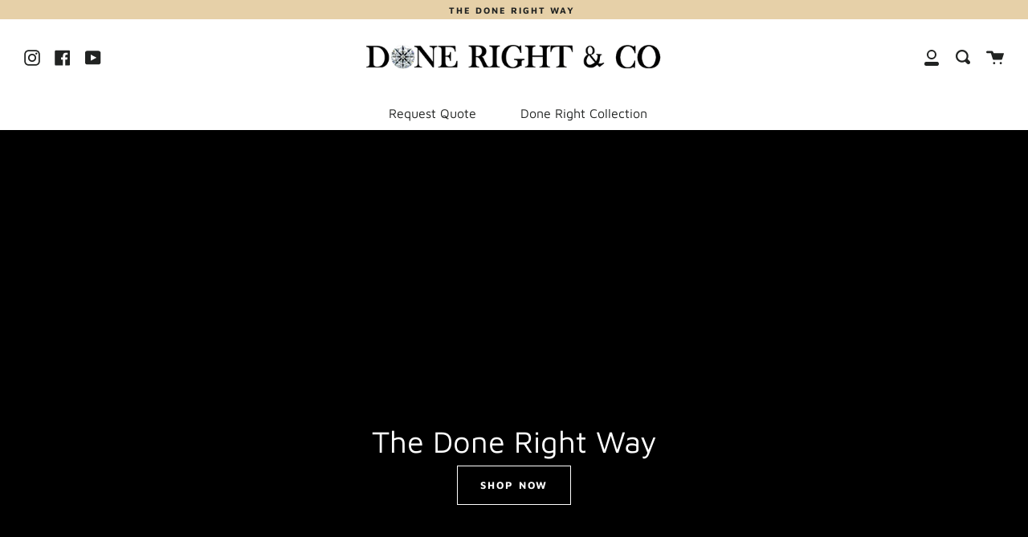

--- FILE ---
content_type: text/javascript
request_url: https://www.donerightandco.com/cdn/shop/t/2/assets/v5.globo.filter.lib.js?v=82850312432779250921628798919
body_size: 686
content:
var globoFilter=function(e){function o(o){for(var t,n,i=o[0],l=o[1],a=0,c=[];a<i.length;a++)n=i[a],Object.prototype.hasOwnProperty.call(r,n)&&r[n]&&c.push(r[n][0]),r[n]=0;for(t in l)Object.prototype.hasOwnProperty.call(l,t)&&(e[t]=l[t]);for(f&&f(o);c.length;)c.shift()()}var t={},r={3:0};function n(o){if(t[o])return t[o].exports;var r=t[o]={i:o,l:!1,exports:{}};return e[o].call(r.exports,r,r.exports,n),r.l=!0,r.exports}n.e=function(e){var o=[],t=r[e];if(0!==t)if(t)o.push(t[2]);else{var i=new Promise((function(o,n){t=r[e]=[o,n]}));o.push(t[2]=i);var l,a=document.createElement("script");a.charset="utf-8",a.timeout=120,n.nc&&a.setAttribute("nonce",n.nc),a.src=function(e){return n.p+"globo.filter."+({0:"autocomplete",1:"filter",2:"index",4:"search",5:"vendors-autocomplete",6:"vendors-carousel",7:"vendors-index",8:"vendors-nouislider"}[e]||e)+"."+{0:"c39eddb60a6dae0b7079",1:"74ff551370178069a37d",2:"ffc77a77cf1327570590",4:"5dae4b25209b99305568",5:"4370fa919d193d6a4ecb",6:"e53a9c3c7aff1cfe6cc6",7:"1b54cffdeb8d71d25b30",8:"51876445c29910e88201"}[e]+".js"}(e);var f=new Error;l=function(o){a.onerror=a.onload=null,clearTimeout(c);var t=r[e];if(0!==t){if(t){var n=o&&("load"===o.type?"missing":o.type),i=o&&o.target&&o.target.src;f.message="Loading chunk "+e+" failed.\n("+n+": "+i+")",f.name="ChunkLoadError",f.type=n,f.request=i,t[1](f)}r[e]=void 0}};var c=setTimeout((function(){l({type:"timeout",target:a})}),12e4);a.onerror=a.onload=l,document.head.appendChild(a)}return Promise.all(o)},n.m=e,n.c=t,n.d=function(e,o,t){n.o(e,o)||Object.defineProperty(e,o,{enumerable:!0,get:t})},n.r=function(e){"undefined"!=typeof Symbol&&Symbol.toStringTag&&Object.defineProperty(e,Symbol.toStringTag,{value:"Module"}),Object.defineProperty(e,"__esModule",{value:!0})},n.t=function(e,o){if(1&o&&(e=n(e)),8&o)return e;if(4&o&&"object"==typeof e&&e&&e.__esModule)return e;var t=Object.create(null);if(n.r(t),Object.defineProperty(t,"default",{enumerable:!0,value:e}),2&o&&"string"!=typeof e)for(var r in e)n.d(t,r,function(o){return e[o]}.bind(null,r));return t},n.n=function(e){var o=e&&e.__esModule?function(){return e.default}:function(){return e};return n.d(o,"a",o),o},n.o=function(e,o){return Object.prototype.hasOwnProperty.call(e,o)},n.p="",n.oe=function(e){throw console.error(e),e};var i=window.webpackJsonpgloboFilter=window.webpackJsonpgloboFilter||[],l=i.push.bind(i);i.push=o,i=i.slice();for(var a=0;a<i.length;a++)o(i[a]);var f=l;return n(n.s=0)}([function(e,o,t){var r;t.p=window.assetsUrl,window.globofilter=(r=window.globofilter||{},loadMainScript=()=>Promise.all([t.e(7),t.e(2)]).then(t.bind(null,1)),r.initFiles=async function(e){let o=[loadMainScript()];Promise.all(o).then(o=>{window.GloboFilterConfig.status=e,this.init(window.GloboFilterConfig)})},r);let n=!1;const i=document.getElementsByTagName("head")[0].innerHTML;if(i&&i.indexOf("globo.filter.init.js")>=0)n=!0;else{const e=document.querySelector("body");n=e&&e.innerHTML.indexOf("globo.filter.init.js")>=0}if(n&&GloboFilterConfig){const e=GloboFilterConfig.search.enable,o=GloboFilterConfig.filter.id&&("collection"==GloboFilterConfig.shop.page||"search"==GloboFilterConfig.shop.page&&GloboFilterConfig.filter.filter_on_search_page||"index"==GloboFilterConfig.shop.page&&document.getElementById("gf-products")&&GloboFilterConfig.shop.hasOwnProperty("home_filter")&&GloboFilterConfig.shop.home_filter),t=GloboFilterConfig.year_make_model.id&&document.getElementById("gf-form");(e||o||t)&&window.globofilter.initFiles({search:e,filter:o,form:t})}}]);

--- FILE ---
content_type: text/javascript
request_url: https://www.donerightandco.com/cdn/shop/t/2/assets/callforprice_init.js?t=190017&v=169400908620908916081643846275
body_size: -26
content:
var handle_array=["custom-donkey","custom-piece","custom-piece-shark","custom-rg-diamond-malverde-pendant-np","custom-piece-1","cartier-love-bracelet-baguette-diamonds-14k","cartier-nail-bracelet-baguette-diamonds-14k-yg","cartier-18k-rg-love-bracelet-w-dia","18k-yg-cartier-love-bangle","custom-black-diamond-wg-mm-pendant-np","custom-pendant-yg-black-onyx-buddah-np","custom-jokes-up","custom-yg-minion-pendant"],hide_price=1,hide_ajaxaddtocart=1,display_phone=0,phone_no="8327127122",display_call_for_price=1,call_for_price_label="Contact Store",css_style_button="background-color: #000000;color:#ffffff;",enabled_captcha=0,site_key="",recaptcha_ver="v2",thankyou_msg="Your Request Submitted Successfully.",thankyou_header="Success",name_label="Name",email_label="Email",phone_label=" Phone Number",comment_label="Comment",submit_label="Submit",error_name_label="Please fill out this field.",error_email_label="Please fill out this field.",error_phone_label="Please fill out this field.",error_comment_label="Please fill out this field.",enable_app=1,enable_outofstock=1,price_selector=".cwsquickview, .product__price",cart_selector="#AddToCart-product-template",phone_no_label="Contact Store",required_field="name",contact_form_heading="Contact Store",parent_selector=".product__page, .cart-bar__info",unavailable_label="Unavailable",show_price="no",enable_cfp_for_zero_price_prd="yes",enable_cfp_for_all_products="no",hide_cfp_btn_on_collection="no",hide_phone_no_on_collection="no";
//# sourceMappingURL=/cdn/shop/t/2/assets/callforprice_init.js.map?t=190017&v=169400908620908916081643846275
